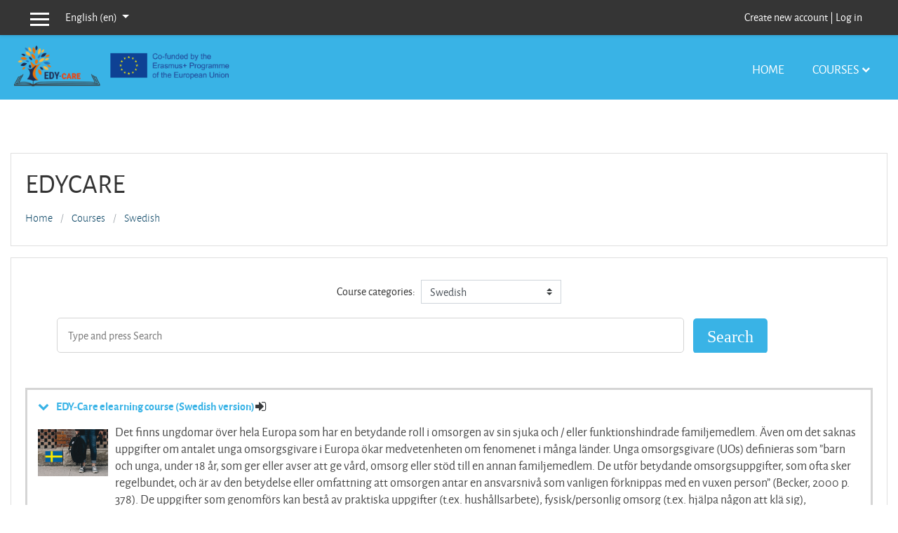

--- FILE ---
content_type: text/html; charset=utf-8
request_url: https://edycare.eu/course/index.php?categoryid=4
body_size: 39118
content:
<!DOCTYPE html>

<html  dir="ltr" lang="en" xml:lang="en">
<head>
    <title>Innovative School Education Methodologies and Tools for Guaranteeing Social Inclusion of Young Carers: Swedish</title>
    <link rel="shortcut icon" href="https://edycare.eu/theme/image.php/enlightlite/theme/1572016036/favicon" />
    <meta http-equiv="Content-Type" content="text/html; charset=utf-8" />
<meta name="keywords" content="moodle, Innovative School Education Methodologies and Tools for Guaranteeing Social Inclusion of Young Carers: Swedish" />
<link rel="stylesheet" type="text/css" href="https://edycare.eu/theme/yui_combo.php?rollup/3.17.2/yui-moodlesimple-min.css" /><script id="firstthemesheet" type="text/css">/** Required in order to fix style inclusion problems in IE with YUI **/</script><link rel="stylesheet" type="text/css" href="https://edycare.eu/theme/styles.php/enlightlite/1572016036_1/all" />
<script type="text/javascript">
//<![CDATA[
var M = {}; M.yui = {};
M.pageloadstarttime = new Date();
M.cfg = {"wwwroot":"https:\/\/edycare.eu","sesskey":"aD6XG4rbyi","themerev":"1572016036","slasharguments":1,"theme":"enlightlite","iconsystemmodule":"core\/icon_system_fontawesome","jsrev":"1572016036","admin":"admin","svgicons":true,"usertimezone":"America\/New_York","contextid":54};var yui1ConfigFn = function(me) {if(/-skin|reset|fonts|grids|base/.test(me.name)){me.type='css';me.path=me.path.replace(/\.js/,'.css');me.path=me.path.replace(/\/yui2-skin/,'/assets/skins/sam/yui2-skin')}};
var yui2ConfigFn = function(me) {var parts=me.name.replace(/^moodle-/,'').split('-'),component=parts.shift(),module=parts[0],min='-min';if(/-(skin|core)$/.test(me.name)){parts.pop();me.type='css';min=''}
if(module){var filename=parts.join('-');me.path=component+'/'+module+'/'+filename+min+'.'+me.type}else{me.path=component+'/'+component+'.'+me.type}};
YUI_config = {"debug":false,"base":"https:\/\/edycare.eu\/lib\/yuilib\/3.17.2\/","comboBase":"https:\/\/edycare.eu\/theme\/yui_combo.php?","combine":true,"filter":null,"insertBefore":"firstthemesheet","groups":{"yui2":{"base":"https:\/\/edycare.eu\/lib\/yuilib\/2in3\/2.9.0\/build\/","comboBase":"https:\/\/edycare.eu\/theme\/yui_combo.php?","combine":true,"ext":false,"root":"2in3\/2.9.0\/build\/","patterns":{"yui2-":{"group":"yui2","configFn":yui1ConfigFn}}},"moodle":{"name":"moodle","base":"https:\/\/edycare.eu\/theme\/yui_combo.php?m\/1572016036\/","combine":true,"comboBase":"https:\/\/edycare.eu\/theme\/yui_combo.php?","ext":false,"root":"m\/1572016036\/","patterns":{"moodle-":{"group":"moodle","configFn":yui2ConfigFn}},"filter":null,"modules":{"moodle-core-checknet":{"requires":["base-base","moodle-core-notification-alert","io-base"]},"moodle-core-tooltip":{"requires":["base","node","io-base","moodle-core-notification-dialogue","json-parse","widget-position","widget-position-align","event-outside","cache-base"]},"moodle-core-formchangechecker":{"requires":["base","event-focus","moodle-core-event"]},"moodle-core-handlebars":{"condition":{"trigger":"handlebars","when":"after"}},"moodle-core-actionmenu":{"requires":["base","event","node-event-simulate"]},"moodle-core-dragdrop":{"requires":["base","node","io","dom","dd","event-key","event-focus","moodle-core-notification"]},"moodle-core-maintenancemodetimer":{"requires":["base","node"]},"moodle-core-languninstallconfirm":{"requires":["base","node","moodle-core-notification-confirm","moodle-core-notification-alert"]},"moodle-core-dock":{"requires":["base","node","event-custom","event-mouseenter","event-resize","escape","moodle-core-dock-loader","moodle-core-event"]},"moodle-core-dock-loader":{"requires":["escape"]},"moodle-core-popuphelp":{"requires":["moodle-core-tooltip"]},"moodle-core-notification":{"requires":["moodle-core-notification-dialogue","moodle-core-notification-alert","moodle-core-notification-confirm","moodle-core-notification-exception","moodle-core-notification-ajaxexception"]},"moodle-core-notification-dialogue":{"requires":["base","node","panel","escape","event-key","dd-plugin","moodle-core-widget-focusafterclose","moodle-core-lockscroll"]},"moodle-core-notification-alert":{"requires":["moodle-core-notification-dialogue"]},"moodle-core-notification-confirm":{"requires":["moodle-core-notification-dialogue"]},"moodle-core-notification-exception":{"requires":["moodle-core-notification-dialogue"]},"moodle-core-notification-ajaxexception":{"requires":["moodle-core-notification-dialogue"]},"moodle-core-blocks":{"requires":["base","node","io","dom","dd","dd-scroll","moodle-core-dragdrop","moodle-core-notification"]},"moodle-core-event":{"requires":["event-custom"]},"moodle-core-chooserdialogue":{"requires":["base","panel","moodle-core-notification"]},"moodle-core-lockscroll":{"requires":["plugin","base-build"]},"moodle-core_availability-form":{"requires":["base","node","event","event-delegate","panel","moodle-core-notification-dialogue","json"]},"moodle-backup-backupselectall":{"requires":["node","event","node-event-simulate","anim"]},"moodle-backup-confirmcancel":{"requires":["node","node-event-simulate","moodle-core-notification-confirm"]},"moodle-course-dragdrop":{"requires":["base","node","io","dom","dd","dd-scroll","moodle-core-dragdrop","moodle-core-notification","moodle-course-coursebase","moodle-course-util"]},"moodle-course-util":{"requires":["node"],"use":["moodle-course-util-base"],"submodules":{"moodle-course-util-base":{},"moodle-course-util-section":{"requires":["node","moodle-course-util-base"]},"moodle-course-util-cm":{"requires":["node","moodle-course-util-base"]}}},"moodle-course-formatchooser":{"requires":["base","node","node-event-simulate"]},"moodle-course-modchooser":{"requires":["moodle-core-chooserdialogue","moodle-course-coursebase"]},"moodle-course-management":{"requires":["base","node","io-base","moodle-core-notification-exception","json-parse","dd-constrain","dd-proxy","dd-drop","dd-delegate","node-event-delegate"]},"moodle-course-categoryexpander":{"requires":["node","event-key"]},"moodle-form-shortforms":{"requires":["node","base","selector-css3","moodle-core-event"]},"moodle-form-passwordunmask":{"requires":[]},"moodle-form-dateselector":{"requires":["base","node","overlay","calendar"]},"moodle-form-showadvanced":{"requires":["node","base","selector-css3"]},"moodle-question-chooser":{"requires":["moodle-core-chooserdialogue"]},"moodle-question-preview":{"requires":["base","dom","event-delegate","event-key","core_question_engine"]},"moodle-question-searchform":{"requires":["base","node"]},"moodle-question-qbankmanager":{"requires":["node","selector-css3"]},"moodle-availability_completion-form":{"requires":["base","node","event","moodle-core_availability-form"]},"moodle-availability_date-form":{"requires":["base","node","event","io","moodle-core_availability-form"]},"moodle-availability_grade-form":{"requires":["base","node","event","moodle-core_availability-form"]},"moodle-availability_group-form":{"requires":["base","node","event","moodle-core_availability-form"]},"moodle-availability_grouping-form":{"requires":["base","node","event","moodle-core_availability-form"]},"moodle-availability_profile-form":{"requires":["base","node","event","moodle-core_availability-form"]},"moodle-mod_assign-history":{"requires":["node","transition"]},"moodle-mod_customcert-rearrange":{"requires":["dd-delegate","dd-drag"]},"moodle-mod_forum-subscriptiontoggle":{"requires":["base-base","io-base"]},"moodle-mod_quiz-toolboxes":{"requires":["base","node","event","event-key","io","moodle-mod_quiz-quizbase","moodle-mod_quiz-util-slot","moodle-core-notification-ajaxexception"]},"moodle-mod_quiz-autosave":{"requires":["base","node","event","event-valuechange","node-event-delegate","io-form"]},"moodle-mod_quiz-quizbase":{"requires":["base","node"]},"moodle-mod_quiz-modform":{"requires":["base","node","event"]},"moodle-mod_quiz-dragdrop":{"requires":["base","node","io","dom","dd","dd-scroll","moodle-core-dragdrop","moodle-core-notification","moodle-mod_quiz-quizbase","moodle-mod_quiz-util-base","moodle-mod_quiz-util-page","moodle-mod_quiz-util-slot","moodle-course-util"]},"moodle-mod_quiz-util":{"requires":["node","moodle-core-actionmenu"],"use":["moodle-mod_quiz-util-base"],"submodules":{"moodle-mod_quiz-util-base":{},"moodle-mod_quiz-util-slot":{"requires":["node","moodle-mod_quiz-util-base"]},"moodle-mod_quiz-util-page":{"requires":["node","moodle-mod_quiz-util-base"]}}},"moodle-mod_quiz-questionchooser":{"requires":["moodle-core-chooserdialogue","moodle-mod_quiz-util","querystring-parse"]},"moodle-mod_quiz-repaginate":{"requires":["base","event","node","io","moodle-core-notification-dialogue"]},"moodle-message_airnotifier-toolboxes":{"requires":["base","node","io"]},"moodle-filter_glossary-autolinker":{"requires":["base","node","io-base","json-parse","event-delegate","overlay","moodle-core-event","moodle-core-notification-alert","moodle-core-notification-exception","moodle-core-notification-ajaxexception"]},"moodle-filter_mathjaxloader-loader":{"requires":["moodle-core-event"]},"moodle-editor_atto-editor":{"requires":["node","transition","io","overlay","escape","event","event-simulate","event-custom","node-event-html5","node-event-simulate","yui-throttle","moodle-core-notification-dialogue","moodle-core-notification-confirm","moodle-editor_atto-rangy","handlebars","timers","querystring-stringify"]},"moodle-editor_atto-plugin":{"requires":["node","base","escape","event","event-outside","handlebars","event-custom","timers","moodle-editor_atto-menu"]},"moodle-editor_atto-menu":{"requires":["moodle-core-notification-dialogue","node","event","event-custom"]},"moodle-editor_atto-rangy":{"requires":[]},"moodle-report_eventlist-eventfilter":{"requires":["base","event","node","node-event-delegate","datatable","autocomplete","autocomplete-filters"]},"moodle-report_loglive-fetchlogs":{"requires":["base","event","node","io","node-event-delegate"]},"moodle-gradereport_grader-gradereporttable":{"requires":["base","node","event","handlebars","overlay","event-hover"]},"moodle-gradereport_history-userselector":{"requires":["escape","event-delegate","event-key","handlebars","io-base","json-parse","moodle-core-notification-dialogue"]},"moodle-tool_capability-search":{"requires":["base","node"]},"moodle-tool_lp-dragdrop-reorder":{"requires":["moodle-core-dragdrop"]},"moodle-tool_monitor-dropdown":{"requires":["base","event","node"]},"moodle-assignfeedback_editpdf-editor":{"requires":["base","event","node","io","graphics","json","event-move","event-resize","transition","querystring-stringify-simple","moodle-core-notification-dialog","moodle-core-notification-alert","moodle-core-notification-exception","moodle-core-notification-ajaxexception"]},"moodle-atto_accessibilitychecker-button":{"requires":["color-base","moodle-editor_atto-plugin"]},"moodle-atto_accessibilityhelper-button":{"requires":["moodle-editor_atto-plugin"]},"moodle-atto_align-button":{"requires":["moodle-editor_atto-plugin"]},"moodle-atto_bold-button":{"requires":["moodle-editor_atto-plugin"]},"moodle-atto_charmap-button":{"requires":["moodle-editor_atto-plugin"]},"moodle-atto_clear-button":{"requires":["moodle-editor_atto-plugin"]},"moodle-atto_collapse-button":{"requires":["moodle-editor_atto-plugin"]},"moodle-atto_emoticon-button":{"requires":["moodle-editor_atto-plugin"]},"moodle-atto_equation-button":{"requires":["moodle-editor_atto-plugin","moodle-core-event","io","event-valuechange","tabview","array-extras"]},"moodle-atto_html-beautify":{},"moodle-atto_html-button":{"requires":["promise","moodle-editor_atto-plugin","moodle-atto_html-beautify","moodle-atto_html-codemirror","event-valuechange"]},"moodle-atto_html-codemirror":{"requires":["moodle-atto_html-codemirror-skin"]},"moodle-atto_image-button":{"requires":["moodle-editor_atto-plugin"]},"moodle-atto_indent-button":{"requires":["moodle-editor_atto-plugin"]},"moodle-atto_italic-button":{"requires":["moodle-editor_atto-plugin"]},"moodle-atto_link-button":{"requires":["moodle-editor_atto-plugin"]},"moodle-atto_managefiles-usedfiles":{"requires":["node","escape"]},"moodle-atto_managefiles-button":{"requires":["moodle-editor_atto-plugin"]},"moodle-atto_media-button":{"requires":["moodle-editor_atto-plugin","moodle-form-shortforms"]},"moodle-atto_noautolink-button":{"requires":["moodle-editor_atto-plugin"]},"moodle-atto_orderedlist-button":{"requires":["moodle-editor_atto-plugin"]},"moodle-atto_recordrtc-recording":{"requires":["moodle-atto_recordrtc-button"]},"moodle-atto_recordrtc-button":{"requires":["moodle-editor_atto-plugin","moodle-atto_recordrtc-recording"]},"moodle-atto_rtl-button":{"requires":["moodle-editor_atto-plugin"]},"moodle-atto_strike-button":{"requires":["moodle-editor_atto-plugin"]},"moodle-atto_subscript-button":{"requires":["moodle-editor_atto-plugin"]},"moodle-atto_superscript-button":{"requires":["moodle-editor_atto-plugin"]},"moodle-atto_table-button":{"requires":["moodle-editor_atto-plugin","moodle-editor_atto-menu","event","event-valuechange"]},"moodle-atto_title-button":{"requires":["moodle-editor_atto-plugin"]},"moodle-atto_underline-button":{"requires":["moodle-editor_atto-plugin"]},"moodle-atto_undo-button":{"requires":["moodle-editor_atto-plugin"]},"moodle-atto_unorderedlist-button":{"requires":["moodle-editor_atto-plugin"]}}},"gallery":{"name":"gallery","base":"https:\/\/edycare.eu\/lib\/yuilib\/gallery\/","combine":true,"comboBase":"https:\/\/edycare.eu\/theme\/yui_combo.php?","ext":false,"root":"gallery\/1572016036\/","patterns":{"gallery-":{"group":"gallery"}}}},"modules":{"core_filepicker":{"name":"core_filepicker","fullpath":"https:\/\/edycare.eu\/lib\/javascript.php\/1572016036\/repository\/filepicker.js","requires":["base","node","node-event-simulate","json","async-queue","io-base","io-upload-iframe","io-form","yui2-treeview","panel","cookie","datatable","datatable-sort","resize-plugin","dd-plugin","escape","moodle-core_filepicker","moodle-core-notification-dialogue"]},"core_comment":{"name":"core_comment","fullpath":"https:\/\/edycare.eu\/lib\/javascript.php\/1572016036\/comment\/comment.js","requires":["base","io-base","node","json","yui2-animation","overlay","escape"]},"mathjax":{"name":"mathjax","fullpath":"https:\/\/cdnjs.cloudflare.com\/ajax\/libs\/mathjax\/2.7.2\/MathJax.js?delayStartupUntil=configured"}}};
M.yui.loader = {modules: {}};

//]]>
</script>

    <meta name="viewport" content="width=device-width, initial-scale=1.0">
</head>
<body  id="page-course-index-category" class="format-site pattern-default  path-course path-course-index chrome dir-ltr lang-en yui-skin-sam yui3-skin-sam edycare-eu pagelayout-coursecategory course-1 context-54 category-4 notloggedin ">

<div id="page-wrapper">

    <div>
    <a class="sr-only sr-only-focusable" href="#maincontent">Skip to main content</a>
</div><script type="text/javascript" src="https://edycare.eu/theme/yui_combo.php?rollup/3.17.2/yui-moodlesimple-min.js"></script><script type="text/javascript" src="https://edycare.eu/theme/jquery.php/core/jquery-3.2.1.min.js"></script>
<script type="text/javascript" src="https://edycare.eu/lib/javascript.php/1572016036/lib/javascript-static.js"></script>
<script type="text/javascript">
//<![CDATA[
document.body.className += ' jsenabled';
//]]>
</script>



    
    
<nav role="banner" id="header" class="fixed-top navbar navbar-light bg-faded navbar-expand moodle-has-zindex">

    <div class="container navbar-nav">
        <div data-region="drawer-toggle" class="d-inline-block mr-3">
            <button aria-expanded="false" aria-controls="nav-drawer" type="button" class="btn nav-link float-sm-left mr-1 btn-secondary" data-action="toggle-drawer" data-side="left" data-preference="drawer-open-nav"><i class="icon fa fa-bars fa-fw " aria-hidden="true"  aria-label=""></i><span class="sr-only">Side panel</span>
            <span aria-hidden="true"> </span>
            <span aria-hidden="true"> </span>
            <span aria-hidden="true"> </span>
            </button>

            <ul class="navbar-nav d-none d-lg-flex">
                <!-- custom_menu -->
                <li class="dropdown nav-item">
    <a class="dropdown-toggle nav-link" id="drop-down-698078144e1f6698078141101c11" data-toggle="dropdown" aria-haspopup="true" aria-expanded="false" href="#" aria-controls="drop-down-menu-698078144e1f6698078141101c11">
        English ‎(en)‎
    </a>
    <div class="dropdown-menu" role="menu" id="drop-down-menu-698078144e1f6698078141101c11" aria-labelledby="drop-down-698078144e1f6698078141101c11">
                <a class="dropdown-item" role="menuitem" href="https://edycare.eu/course/index.php?categoryid=4&amp;lang=en" title="English ‎(en)‎">English ‎(en)‎</a>
                <a class="dropdown-item" role="menuitem" href="https://edycare.eu/course/index.php?categoryid=4&amp;lang=it" title="Italiano ‎(it)‎">Italiano ‎(it)‎</a>
                <a class="dropdown-item" role="menuitem" href="https://edycare.eu/course/index.php?categoryid=4&amp;lang=pt" title="Português - Portugal ‎(pt)‎">Português - Portugal ‎(pt)‎</a>
                <a class="dropdown-item" role="menuitem" href="https://edycare.eu/course/index.php?categoryid=4&amp;lang=sl" title="Slovenščina ‎(sl)‎">Slovenščina ‎(sl)‎</a>
                <a class="dropdown-item" role="menuitem" href="https://edycare.eu/course/index.php?categoryid=4&amp;lang=sv" title="Svenska ‎(sv)‎">Svenska ‎(sv)‎</a>
    </div>
</li>
                <!-- page_heading_menu -->
                
            </ul>
        </div>

        <div class="header-top" id="Mainmenu">

            <ul class="nav navbar-nav ml-auto">
                <div class="d-none d-lg-flex">
                
                </div>
                <!-- navbar_plugin_output -->
                <li class="nav-item">
                
                </li>
                <!-- user_menu -->
                <li class="nav-item d-flex align-items-center">
                    <div class="usermenu"><span class="login"> <a href='https://edycare.eu/login/signup.php'>Create new account</a> |  <a href="https://edycare.eu/login/index.php">Log in</a></span></div>
                </li>
            </ul>
        </div>
    </div>
</nav>

    
    
    
    <div id="site-header">
    
        <div class="header-main ">
    
            <div class="container">
    
                <a href="https://edycare.eu/?redirect=0" class="navbar-brand has-logo
                        ">
                        <span class="logo ">
                            <img src="//edycare.eu/pluginfile.php/1/theme_enlightlite/logo/1572016036/EDYcare_logoper_ecourse.png" alt="Innovative School Education Methodologies and Tools for Guaranteeing Social Inclusion of Young Carers">
                        </span>
    
                </a>
    
                <button class="navbar-toggler hidden-lg-up" type="button" data-toggle="collapse" data-target="#navbarResponsive" aria-controls="navbarResponsive" aria-expanded="false" aria-label="Toggle navigation"></button>
    
                <div class="collapse navbar-toggleable-md" id="navbarResponsive">
    
                    <li class="nav-item">
    <a class="nav-item nav-link" href="#" title="Home">Home</a>
</li><li class="dropdown d-lg-none d-md-block course-link"><a class="nav-item nav-link" href="javascript:void(0);" class="dropdown-toggle" data-toggle="dropdown">Courses<i class="fa fa-chevron-down"></i><span class="caretup"></span></a><ul class="dropdown-menu"><li class="dropdown-submenu"><a href="https://edycare.eu/course/index.php?categoryid=6" class="">Portuguese</a><ul class="dropdown-menu"><li><a href="https://edycare.eu/course/view.php?id=6">CURSO ELEARNING EDY-CARE (VERSÃO PORTUGUESA)</a></li>
</ul></li>
<li class="dropdown-submenu"><a href="https://edycare.eu/course/index.php?categoryid=3" class="">Italian</a><ul class="dropdown-menu"><li><a href="https://edycare.eu/course/view.php?id=3">EDY-Care - Corso online (versione italiana)</a></li>
</ul></li>
<li class="dropdown-submenu"><a href="https://edycare.eu/course/index.php?categoryid=5" class="">Slovenian</a><ul class="dropdown-menu"><li><a href="https://edycare.eu/course/view.php?id=5">EDY-Care elearning course (Slovenian version)</a></li>
</ul></li>
<li class="dropdown-submenu"><a href="https://edycare.eu/course/index.php?categoryid=2" class="">English</a><ul class="dropdown-menu"><li><a href="https://edycare.eu/course/view.php?id=2">EDY-Care elearning course (English version)</a></li>
</ul></li>

        <li><a href="https://edycare.eu/course/index.php">
        View all</a></li></ul></li><li class="d-none d-lg-block course-link" id="cr_link"><a class="nav-item nav-link" href="https://edycare.eu/course/index.php" >Courses<i class="fa fa-chevron-down"></i><span class="caretup"></span></a><div class="custom-dropdown-menu" id="cr_menu" style="display:none;"><div class="cols-wrap"><div class="cols"><h6>Portuguese</h6><ul>
<li><a href="https://edycare.eu/course/view.php?id=6">CURSO ELEARNING EDY-CARE (VERSÃO PORTUGUESA)</a></li>
</ul></div>

<div class="cols"><h6>Italian</h6><ul>
<li><a href="https://edycare.eu/course/view.php?id=3">EDY-Care - Corso online (versione italiana)</a></li>
</ul></div>

<div class="cols"><h6>Slovenian</h6><ul>
<li><a href="https://edycare.eu/course/view.php?id=5">EDY-Care elearning course (Slovenian version)</a></li>
</ul></div>

<div class="cols"><h6>English</h6><ul>
<li><a href="https://edycare.eu/course/view.php?id=2">EDY-Care elearning course (English version)</a></li>
</ul></div>

<div class="clearfix"></div></div></div></li>
    
                </div>
            </div>
    
            
        </div>
    </div>

    <div id="page" class="container-fluid">

        <header id="page-header" class="row">
    <div class="col-12 pt-3 pb-3">
        <div class="card ">
            <div class="card-body ">
                <div class="d-flex">
                    <div class="mr-auto">
                        <div class="page-context-header"><div class="page-header-headings"><h1>Edycare</h1></div></div>
                    </div>

                </div>
                <div class="d-flex flex-wrap">
                    <div id="page-navbar">
                        <nav role="navigation">
    <ol class="breadcrumb">
                <li class="breadcrumb-item">
                    <a href="https://edycare.eu/" >Home</a>
                </li>
                <li class="breadcrumb-item">
                    <a href="https://edycare.eu/course/index.php" >Courses</a>
                </li>
                <li class="breadcrumb-item">
                    <a href="https://edycare.eu/course/index.php?categoryid=4" >Swedish</a>
                </li>
    </ol>
</nav>
                    </div>
                    <div class="ml-auto d-flex">
                        
                    </div>
                    <div id="course-header">
                        
                    </div>
                </div>
            </div>
        </div>
    </div>
</header>

        <div id="page-content" class="row pb-3">
            <div id="region-main-box" class="col-12">
                <section id="region-main" >
                    <span class="notifications" id="user-notifications"></span>
                    <div role="main"><span id="maincontent"></span><span></span><div class="categorypicker"><div class="singleselect d-inline-block">
    <form method="get" action="https://edycare.eu/course/index.php" class="form-inline" id="switchcategory">
            <label for="single_select698078141101c1">
                Course categories:
            </label>
        <select  id="single_select698078141101c1" class="custom-select singleselect" name="categoryid">
                    <option  value="2" >English</option>
                    <option  value="3" >Italian</option>
                    <option  value="4" selected>Swedish</option>
                    <option  value="5" >Slovenian</option>
                    <option  value="6" >Portuguese</option>
        </select>
        <noscript>
            <input type="submit" class="btn btn-secondary" value="Go">
        </noscript>
    </form>
</div></div><div class="search-block"><div class="container"><form id="coursesearch" action="https://edycare.eu/course/search.php" method="get"><fieldset class="coursesearchbox invisiblefieldset"><label for="coursesearchbox">Search courses: </label><input type="text" id="coursesearchbox" size="30" name="search" placeholder="Type and press Search" value="" /><input type="submit" value="Search" /></fieldset></form></div></div><div class="course_category_tree clearfix "><div class="content"><div class="courses category-browse category-browse-4"><div class="coursebox clearfix odd first last" data-courseid="4" data-type="1"><div class="info"><h3 class="coursename"><a class="" href="https://edycare.eu/course/view.php?id=4">EDY-Care elearning course (Swedish version)</a></h3><div class="moreinfo"></div><div class="enrolmenticons"><i class="icon fa fa-sign-in fa-fw " aria-hidden="true" title="Self enrolment" aria-label="Self enrolment"></i></div></div><div class="content "><div class="summary"><div class="no-overflow"><p>Det finns ungdomar över hela Europa som har en betydande roll i omsorgen av sin sjuka och / eller funktionshindrade familjemedlem. Även om det saknas uppgifter om antalet unga omsorgsgivare i Europa ökar medvetenheten om fenomenet i många länder. Unga omsorgsgivare (UOs) definieras som ”barn och unga, under 18 år, som ger eller avser att ge vård, omsorg eller stöd till en annan familjemedlem. De utför betydande omsorgsuppgifter, som ofta sker regelbundet, och är av den betydelse eller omfattning att omsorgen antar en ansvarsnivå som vanligen förknippas med en vuxen person” (Becker, 2000 p. 378). De uppgifter som genomförs kan bestå av praktiska uppgifter (t.ex. hushållsarbete), fysisk/personlig omsorg (t.ex. hjälpa någon att klä sig), emotionellt stöd, hantera familjens budget, hjälpa till att ge medicin, och hjälpa till vid olika kontakter (Eurocarers, 2017).</p>
<p><span> </span></p></div></div><div class="courseimage"><img src="https://edycare.eu/pluginfile.php/82/course/overviewfiles/Cover_Sw.jpg" /></div></div></div></div></div></div><div class="buttons"></div></div>
                    
                    
                </section>
            </div>
        </div>
    </div>
    <div id="nav-drawer" data-region="drawer" class="d-print-none moodle-has-zindex closed" aria-hidden="true" tabindex="-1">
        <nav class="list-group">
            <a class="list-group-item list-group-item-action " href="https://edycare.eu/" data-key="home" data-isexpandable="0" data-indent="0" data-showdivider="0" data-type="1" data-nodetype="1" data-collapse="0" data-forceopen="1" data-isactive="0" data-hidden="0" data-preceedwithhr="0" >
                <div class="m-l-0">
                    <div class="media">
                        <span class="media-left">
                            <i class="icon fa fa-home fa-fw " aria-hidden="true"  aria-label=""></i>
                        </span>
                        <span class="media-body ">Home</span>
                    </div>
                </div>
            </a>
        </nav>
    </div>
</div>

<footer id="site-footer">
    <div class="footer-main">
        <div class="bgtrans-overlay"></div><!--Overlay transparent bg layer-->
        <div class="container footer-main-wrap">
            <div class="row 1">
                <div class="col-md-3">
                    <h6>About us</h6>
                    <div class="footer-links">

                        
The European Commission support for the production of this publication does not constitute an endorsement of the contents which reflects the views only of the authors, and the Commission cannot be held responsible for any use which may be made of the information contained therein.


                    </div>
                </div>

                <div class="col-md-3">
                    <h6> INFORMATION FOR </h6>
                    <div class="footer-links">
                        <ul>
                        <li><a href="https://eurocarers.org/edycare/">EDY-CARE project</a></li>
<li><a href="#"></a></li>

                        </ul>
                    </div>
                </div>

                    <div class="col-md-3">
                        <h6>QUICK LINKS</h6>
                        <div class="footer-links">
                            <ul>
                                <li><a href="https://eurocarers.org/edycare/partners/">Project partners</a></li>
<li><a href="#"></a></li>

                            </ul>
                        </div>
                    </div>

                    <div class="col-md-3">
                        <h6> CONTACT US </h6>
                        <div class="footer-address-block"><div class="footer-address"><p><i class='fa fa-map-marker'></i>Coordination of the project Linnaeus University</p></div></div>
                        <div class="social-media footer-small-socials">
                            <ul>
                                
                            </ul>
                            <div class="clearfix"></div>
                        </div>
                    </div>
            </div>
        </div>
    </div>

    <div class="footer-bottom">
        <div class="container">
        <p>Copyright &copy; 2017 - Developed by <a href="http://lmsace.com">LMSACE.com</a>. Powered by <a href="https://moodle.org">Moodle</a></p>
      </div>
    </div>

</footer>
<!--E.O.Footer-->
 <div class="tool_dataprivacy"><a href="https://edycare.eu/admin/tool/dataprivacy/summary.php">Data retention summary</a></div>
 <script type="text/javascript">
//<![CDATA[
var require = {
    baseUrl : 'https://edycare.eu/lib/requirejs.php/1572016036/',
    // We only support AMD modules with an explicit define() statement.
    enforceDefine: true,
    skipDataMain: true,
    waitSeconds : 0,

    paths: {
        jquery: 'https://edycare.eu/lib/javascript.php/1572016036/lib/jquery/jquery-3.2.1.min',
        jqueryui: 'https://edycare.eu/lib/javascript.php/1572016036/lib/jquery/ui-1.12.1/jquery-ui.min',
        jqueryprivate: 'https://edycare.eu/lib/javascript.php/1572016036/lib/requirejs/jquery-private'
    },

    // Custom jquery config map.
    map: {
      // '*' means all modules will get 'jqueryprivate'
      // for their 'jquery' dependency.
      '*': { jquery: 'jqueryprivate' },
      // Stub module for 'process'. This is a workaround for a bug in MathJax (see MDL-60458).
      '*': { process: 'core/first' },

      // 'jquery-private' wants the real jQuery module
      // though. If this line was not here, there would
      // be an unresolvable cyclic dependency.
      jqueryprivate: { jquery: 'jquery' }
    }
};

//]]>
</script>
<script type="text/javascript" src="https://edycare.eu/lib/javascript.php/1572016036/lib/requirejs/require.min.js"></script>
<script type="text/javascript">
//<![CDATA[
require(['core/first'], function() {
;
require(["media_videojs/loader"], function(loader) {
    loader.setUp(function(videojs) {
        videojs.options.flash.swf = "https://edycare.eu/media/player/videojs/videojs/video-js.swf";
videojs.addLanguage("en",{
 "Audio Player": "Audio Player",
 "Video Player": "Video Player",
 "Play": "Play",
 "Pause": "Pause",
 "Replay": "Replay",
 "Current Time": "Current Time",
 "Duration Time": "Duration Time",
 "Remaining Time": "Remaining Time",
 "Stream Type": "Stream Type",
 "LIVE": "LIVE",
 "Loaded": "Loaded",
 "Progress": "Progress",
 "Progress Bar": "Progress Bar",
 "progress bar timing: currentTime={1} duration={2}": "{1} of {2}",
 "Fullscreen": "Fullscreen",
 "Non-Fullscreen": "Non-Fullscreen",
 "Mute": "Mute",
 "Unmute": "Unmute",
 "Playback Rate": "Playback Rate",
 "Subtitles": "Subtitles",
 "subtitles off": "subtitles off",
 "Captions": "Captions",
 "captions off": "captions off",
 "Chapters": "Chapters",
 "Descriptions": "Descriptions",
 "descriptions off": "descriptions off",
 "Audio Track": "Audio Track",
 "Volume Level": "Volume Level",
 "You aborted the media playback": "You aborted the media playback",
 "A network error caused the media download to fail part-way.": "A network error caused the media download to fail part-way.",
 "The media could not be loaded, either because the server or network failed or because the format is not supported.": "The media could not be loaded, either because the server or network failed or because the format is not supported.",
 "The media playback was aborted due to a corruption problem or because the media used features your browser did not support.": "The media playback was aborted due to a corruption problem or because the media used features your browser did not support.",
 "No compatible source was found for this media.": "No compatible source was found for this media.",
 "The media is encrypted and we do not have the keys to decrypt it.": "The media is encrypted and we do not have the keys to decrypt it.",
 "Play Video": "Play Video",
 "Close": "Close",
 "Close Modal Dialog": "Close Modal Dialog",
 "Modal Window": "Modal Window",
 "This is a modal window": "This is a modal window",
 "This modal can be closed by pressing the Escape key or activating the close button.": "This modal can be closed by pressing the Escape key or activating the close button.",
 ", opens captions settings dialog": ", opens captions settings dialog",
 ", opens subtitles settings dialog": ", opens subtitles settings dialog",
 ", opens descriptions settings dialog": ", opens descriptions settings dialog",
 ", selected": ", selected",
 "captions settings": "captions settings",
 "subtitles settings": "subititles settings",
 "descriptions settings": "descriptions settings",
 "Text": "Text",
 "White": "White",
 "Black": "Black",
 "Red": "Red",
 "Green": "Green",
 "Blue": "Blue",
 "Yellow": "Yellow",
 "Magenta": "Magenta",
 "Cyan": "Cyan",
 "Background": "Background",
 "Window": "Window",
 "Transparent": "Transparent",
 "Semi-Transparent": "Semi-Transparent",
 "Opaque": "Opaque",
 "Font Size": "Font Size",
 "Text Edge Style": "Text Edge Style",
 "None": "None",
 "Raised": "Raised",
 "Depressed": "Depressed",
 "Uniform": "Uniform",
 "Dropshadow": "Dropshadow",
 "Font Family": "Font Family",
 "Proportional Sans-Serif": "Proportional Sans-Serif",
 "Monospace Sans-Serif": "Monospace Sans-Serif",
 "Proportional Serif": "Proportional Serif",
 "Monospace Serif": "Monospace Serif",
 "Casual": "Casual",
 "Script": "Script",
 "Small Caps": "Small Caps",
 "Reset": "Reset",
 "restore all settings to the default values": "restore all settings to the default values",
 "Done": "Done",
 "Caption Settings Dialog": "Caption Settings Dialog",
 "Beginning of dialog window. Escape will cancel and close the window.": "Beginning of dialog window. Escape will cancel and close the window.",
 "End of dialog window.": "End of dialog window."
});

    });
});;

require(['jquery'], function($) {
    $('#single_select698078141101c1').change(function() {
        var ignore = $(this).find(':selected').attr('data-ignore');
        if (typeof ignore === typeof undefined) {
            $('#switchcategory').submit();
        }
    });
});
;

require(['jquery'], function($) {
    $('#single_select698078141101c3').change(function() {
        var ignore = $(this).find(':selected').attr('data-ignore');
        if (typeof ignore === typeof undefined) {
            $('#single_select_f698078141101c2').submit();
        }
    });
});
;

require(['jquery'], function($) {
    $('#single_select698078141101c5').change(function() {
        var ignore = $(this).find(':selected').attr('data-ignore');
        if (typeof ignore === typeof undefined) {
            $('#single_select_f698078141101c4').submit();
        }
    });
});
;

require(['jquery'], function($) {
    $('#single_select698078141101c7').change(function() {
        var ignore = $(this).find(':selected').attr('data-ignore');
        if (typeof ignore === typeof undefined) {
            $('#single_select_f698078141101c6').submit();
        }
    });
});
;

require(['jquery'], function($) {
    $('#single_select698078141101c10').change(function() {
        var ignore = $(this).find(':selected').attr('data-ignore');
        if (typeof ignore === typeof undefined) {
            $('#single_select_f698078141101c9').submit();
        }
    });
});
;

require(['jquery'], function($) {
    $('#single_select698078141101c13').change(function() {
        var ignore = $(this).find(':selected').attr('data-ignore');
        if (typeof ignore === typeof undefined) {
            $('#single_select_f698078141101c12').submit();
        }
    });
});
;

require(['theme_boost/loader']);
require(['theme_boost/drawer'], function(mod) {
    mod.init();
});
;
require(["core/notification"], function(amd) { amd.init(54, []); });;
require(["core/log"], function(amd) { amd.setConfig({"level":"warn"}); });;
require(["core/page_global"], function(amd) { amd.init(); });
});
//]]>
</script>
<script type="text/javascript" src="https://edycare.eu/theme/javascript.php/enlightlite/1572016036/footer"></script>
<script type="text/javascript">
//<![CDATA[
M.str = {"moodle":{"lastmodified":"Last modified","name":"Name","error":"Error","info":"Information","yes":"Yes","no":"No","cancel":"Cancel","confirm":"Confirm","areyousure":"Are you sure?","closebuttontitle":"Close","unknownerror":"Unknown error"},"repository":{"type":"Type","size":"Size","invalidjson":"Invalid JSON string","nofilesattached":"No files attached","filepicker":"File picker","logout":"Logout","nofilesavailable":"No files available","norepositoriesavailable":"Sorry, none of your current repositories can return files in the required format.","fileexistsdialogheader":"File exists","fileexistsdialog_editor":"A file with that name has already been attached to the text you are editing.","fileexistsdialog_filemanager":"A file with that name has already been attached","renameto":"Rename to \"{$a}\"","referencesexist":"There are {$a} alias\/shortcut files that use this file as their source","select":"Select"},"admin":{"confirmdeletecomments":"You are about to delete comments, are you sure?","confirmation":"Confirmation"}};
//]]>
</script>
<script type="text/javascript">
//<![CDATA[
(function() {Y.use("moodle-filter_mathjaxloader-loader",function() {M.filter_mathjaxloader.configure({"mathjaxconfig":"\nMathJax.Hub.Config({\n    config: [\"Accessible.js\", \"Safe.js\"],\n    errorSettings: { message: [\"!\"] },\n    skipStartupTypeset: true,\n    messageStyle: \"none\"\n});\n","lang":"en"});
});
M.util.help_popups.setup(Y);
 M.util.js_pending('random698078141101c14'); Y.on('domready', function() { M.util.js_complete("init");  M.util.js_complete('random698078141101c14'); });
})();
//]]>
</script>
